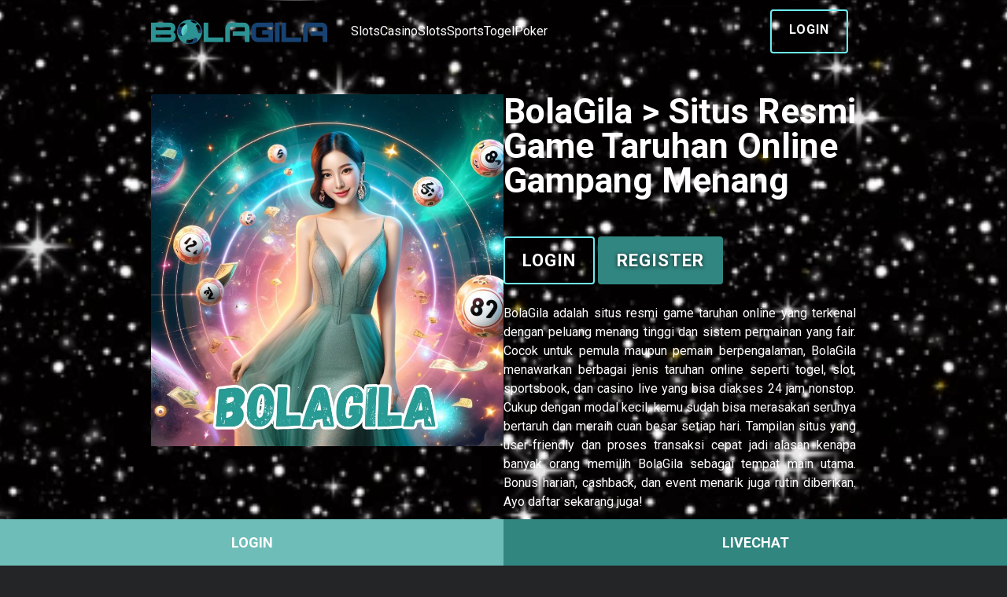

--- FILE ---
content_type: text/html
request_url: https://vneshexpertservice.com/
body_size: 5415
content:

<!DOCTYPE html>
<html lang="id">
    <head>
        <meta charset="utf-8"/>
        <meta name="robots" content="index, follow"/>
        <meta name="viewport" content="width=device-width,minimum-scale=1,initial-scale=1"/>
        <meta title="BolaGila > Situs Resmi Game Taruhan Online Gampang Menang"/>
        <title>BolaGila > Situs Resmi Game Taruhan Online Gampang Menang</title>
        <meta name="description" content="BolaGila dikenal sebagai situs resmi game taruhan online yang paling gampang menang. Ayo pasang angka kecil, hasilkan cuan besar dengan modal minim!"/>
        <meta name="keywords" content="bolagila, link bolagila, daftar bolagila, bolagila login"/>
        <meta property="og:title" content="BolaGila > Situs Resmi Game Taruhan Online Gampang Menang"/>
        <meta property="og:description" content="BolaGila dikenal sebagai situs resmi game taruhan online yang paling gampang menang. Ayo pasang angka kecil, hasilkan cuan besar dengan modal minim!"/>
        <meta property="og:url" content="https://vneshexpertservice.com/"/>
        <meta property="og:site_name" content="BOLAGILA"/>
        <meta property="og:author" content="BOLAGILA"/>
        <meta property="og:image" content="https://vneshexpertservice.com/"/>
        <link rel="canonical" href="https://vneshexpertservice.com/"/>
		<link rel="apple-touch-icon-precomposed" href="asset/favicon.ico">
		<link rel="icon" href="asset/favicon.ico">
        <link rel="amphtml" href="https://galaxinous.com/vneshexpertservice.com/" />
	<script async src="https://cdn.ampproject.org/v0.js"></script>
<script async custom-element="amp-sidebar" src="https://cdn.ampproject.org/v0/amp-sidebar-0.1.js"></script>
<link rel="stylesheet" href="https://fonts.googleapis.com/css?family=Roboto:400,700"/>
<script type="application/ld+json">
        {
            "@context": "https://schema.org",
            "@type": "Organization",
            "name": "BOLAGILA",
            "alternateName": "BOLAGILA",
            "url": "https://vneshexpertservice.com/",
            "logo": "asset/logo-bolagila.png",
            "description": "BolaGila dikenal sebagai situs resmi game taruhan online yang paling gampang menang. Ayo pasang angka kecil, hasilkan cuan besar dengan modal minim!",
            "address": {
                "@type": "PostalAddress",
                "streetAddress": "Jl. Sejahtera No. 9, Tarakan, Kalimantan Utara",
                "postOfficeBoxNumber": "77111",
                "addressLocality": "Kalimantan Utara",
                "addressRegion": "Kalimantan Utara",
                "postalCode": "77111",
                "addressCountry": "Indonesia"
            },
            "contactPoint": {
                "@type": "ContactPoint",
                "telephone": "+622771111166",
                "contactType": "customer service",
                "areaServed": "ID",
                "availableLanguage": "Indonesia"
            },
            "sameAs": [
                "http://https//www.instagram.com/bolagilaofficial_top/",
                "https://twitter.com//twitter.com/kbolagila1",
                "https://www.youtube.com/@bolagilaofficial"
            ]
        }
    </script>
<style amp-boilerplate>
    body {
        -webkit-animation: -amp-start 8s steps(1, end) 0s 1 normal both;
        -moz-animation: -amp-start 8s steps(1, end) 0s 1 normal both;
        -ms-animation: -amp-start 8s steps(1, end) 0s 1 normal both;
        animation: -amp-start 8s steps(1, end) 0s 1 normal both
    }

    @-webkit-keyframes -amp-start {
        from {
            visibility: hidden
        }
        to {
            visibility: visible
        }
    }

    @-moz-keyframes -amp-start {
        from {
            visibility: hidden
        }
        to {
            visibility: visible
        }
    }

    @-ms-keyframes -amp-start {
        from {
            visibility: hidden
        }
        to {
            visibility: visible
        }
    }

    @-o-keyframes -amp-start {
        from {
            visibility: hidden
        }
        to {
            visibility: visible
        }
    }

    @keyframes -amp-start {
        from {
            visibility: hidden
        }
        to {
            visibility: visible
        }
    }
</style><noscript><style amp-boilerplate>body{-webkit-animation:none;-moz-animation:none;-ms-animation:none;animation:none}</style></noscript>
<style amp-custom="">
    .login-join {
        width: 100%;
        position: fixed;
        bottom: 0;
        left: 50%;
        transform: translateX(-50%);
        z-index: 2
    }

    .login-join ul {
        list-style: none;
        display: flex
    }

    .login-join li:nth-child(1) {
        background-color: #6fbdb8;
        color: #000
    }

    .login-join li {
        flex: 1;
        text-transform: uppercase
    }

    .login-join a {
        text-align: center;
        display: block;
        padding: 16px 0;
        font-size: 18px;
        font-weight: 600
    }

    .login-join li:nth-child(2) {
        background-color: #318680;
        color: #fbfbfb
    }

    *,
    .product-features__heading p,
    body,
    html {
        margin: 0;
        padding: 0
    }

    #sidebar-close,
    .btn--primary {
        cursor: pointer
    }

    #sidebar__menu-btn,
    .btn,
    .green-text,
    .text--bold {
        font-weight: 700
    }

    #tour>div,
    .btn,
    .features__highlight__description,
    .features__highlight__title,
    .text--center,
    footer .meta-content {
        text-align: center
    }

    * {
        box-sizing: border-box;
        font-family: Roboto;
        transition: .2s linear;
        font-size: 16px;
        line-height: 150%
    }

    h1,
    h2 {
        line-height: 100%;
        margin-bottom: 1.5rem
    }

    body {
        background: url('asset/background-bolagila.webp') center center/cover #232526

    }


    .gradient-bg {
        background: #232526;
        background: -webkit-linear-gradient(to top, #414345, #232526);
        background: linear-gradient(to top, #414345, #232526)
    }

    .content-width {
        width: 70%;
        margin: 0 auto
    }

    .content {
        margin: 0 auto;
        padding: 4em 0;
        line-height: 160%
    }

    h1,
    h2,
    h3,
    h4,
    h5,
    h6 {
        color: #778bc5
    }

    h1 {
        font-size: 2.8em;
        color: #fff
    }

    h2 {
        font-size: 2em
    }

    h3 {
        font-size: 1.5em;
        margin-bottom: 1em
    }

    .clearfix {
        clear: both
    }

    .green-text {
        color: #3ebf43
    }

    .flex {
        display: flex
    }

    .flex-wrap {
        flex-wrap: wrap
    }

    .flex-center {
        justify-content: center;
        align-items: center
    }

    .flex-space-around {
        justify-content: space-around
    }

    .flex-space-between {
        justify-content: space-between
    }

    .flex-column {
        flex-direction: column
    }

    .flex-half {
        width: 48%
    }

    .text--capitalize {
        text-transform: capitalize
    }

    .text--secondary {
        color: #566584
    }

    .btn {
        padding: 12px 22px;
        margin: 0 10px;
        color: #fff;
        display: inline-block;
        border-radius: 4px;
        border: 2px solid transparent;
        text-transform: uppercase;
        letter-spacing: 1px;
        text-shadow: 0 1px 5px rgba(0, 0, 0, .75)
    }

    .btn--primary {
        background-color: #6eecf2;
        border-color: transparent;
        color: #fff
    }

    .btn--secondary {
        background: 0 0;
        border: 2px solid #6eecf2
    }

    .btn--primary:hover,
    .btn--secondary:hover {
        background-color: #e48f36;
        border-color: #6eecf2;
        color: #fff
    }

    .sidebar__nav-link:hover,
    a:hover,
    footer .meta-content a {
        color: #6eecf2
    }

    a,
    footer a {
        color: #fff;
        text-decoration: none
    }

    .border-round {
        border-radius: 5px
    }

    .box-shadow {
        box-shadow: 0 1px 3px rgba(0, 0, 0, .12), 0 1px 2px rgba(0, 0, 0, .24)
    }

    .animate {
        transition: .2s ease-in-out
    }

    .section-padding {
        padding: 60px 0
    }

    #hero {
        width: 100%
    }

    header.hero__header {
        height: 80px
    }

    .logo {
        width: 224px;
        margin-right: 30px
    }

    .hero__menu nav a {
        margin-left: 10px;
        margin-right: 10px;
        padding-bottom: 5px;
        border-bottom: 1px
    }

    .hero__body {
        margin: 0 auto;
        height: 70%
    }

    .hero__content {
        padding: 40px 0 90px;
        color: #fff;
        gap:10px

    }

    .hero__content amp-img {
        max-width: 95%
    }
    img {
width: 100%;
object-fit: contain;
}


    .hero__content>div,
    .product-features__content,
    .product-features__graphic {
        width: 50%
    }

    .hero__content>div:nth-of-type(2) .btn {
        margin: 25px 0
    }

    @keyframes colorchange {
        0%,
        100% {
            background: #6eecf2
        }
        50% {
            background: #318680
        }
    }

    .hero__content__cta {
        font-size: 140%;
    }

    .hero__content__cta.btn--primary {
        animation: 2s ease-in-out infinite colorchange
    }

    #sidebar__menu-btn {
        background: 0 0;
        border: 0;
        color: #fff;
        font-size: 34px;
        display: none
    }

    #sidebar,
    .features__list {
        background-color: #000000
    }

    #sidebar {
        width: 300px;
        padding: 1.5rem
    }

    .sidebar__menu {
        padding: 0;
        margin: 0
    }

    .sidebar__header {
        line-height: 3.5rem;
        min-height: 3.5rem;
        color: #fff
    }

    .sidebar__nav-item {
        padding: 10px 0;
        margin: 0;
        list-style: none;
        color: #fff;
        text-transform: capitalize;
        letter-spacing: .6px;
        line-height: 2.0625
    }
    .hide-mobile {
color: #fff;
gap: 10px;
}
.hide-mobile span {
flex: 0 0 auto;
}



    .sidebar__nav-link {
        cursor: pointer;
        text-decoration: none;
        color: #fff
    }

    #features {
        width: 100%;
        padding: 50px 0 0
    }

    .features__list {
        margin: -100px auto 0;
        padding: 20px 20px 10px;
        border-radius: 4px 4px 0 0
    }

    .features__highlight__title {
        margin-top: 25px
    }

    .feature__item {
        padding: 0 10px
    }

    .features__divider::before {
        display: block;
        height: 3px;
        background-color: #6eecf2;
        content: " ";
        width: 70%;
        margin: 0 auto;
        border-radius: 50%
    }

    .product-feature,
    .product-features__content .product-features__heading {
        margin-bottom: 40px
    }

    #features ul {
        display: flex;
        flex-direction: row;
        flex-wrap: wrap;
        justify-content: space-between;
        margin: 0;
        padding: 0;
        width: 100%
    }

    #features ul li {
        list-style: none;
        margin-bottom: 10px;
        flex-basis: 15%
    }

    #features ul li img {
        border-radius: 4px
    }

    .features__highlight {
        padding: 20px 50px 50px
    }

    #tour p {
        margin-top: 50px;
        color: #8f8f91
    }

    #product-features {
        background: #000000;
        border-top: 3px solid #6eecf2
    }

    #product-features>div {
        flex-direction: row
    }

    .product-features__graphic amp-img {
        max-width: 90%;
        text-align: center
    }

    .product-features__heading h3 {
        font-size: 2rem;
        margin-bottom: 10px
    }

    .product-feature .product-feature__graphic {
        width: 120px;
        margin: 0
    }

    .product-feature__graphic amp-img {
        max-width: 100%
    }

    .product-feature>div {
        margin-left: 30px
    }

    .product-feature>div h4 {
        font-size: 1.25rem;
        margin-bottom: 15px
    }

    #demo-cta {
        padding: 50px
    }

    footer {
        background-color: #000;
        color: #fff
    }

    footer a:hover {
        color: #6eecf2;
        text-decoration: underline
    }

    .footer-item ul li,
    .footer-item ul li a {
        color: #566584;
        font-size: 13px
    }

    footer .footer-menu {
        display: flex;
        justify-content: space-between;
        flex-wrap: wrap
    }

    .footer-item {
        flex: 1;
        text-align: left;
        flex-basis: 200px
    }

    .footer-item .title {
        font-size: 140%;
        font-weight: 700;
        text-align: left;
        color: #778bc5
    }

    .footer-item .title::after {
        background-color: #ebebeb;
        content: " ";
        width: 50px;
        margin-left: 0
    }

    .footer-item ul {
        display: flex;
        flex-direction: column;
        margin-top: 10px;
        padding: 0
    }

    .footer-item ul li {
        list-style: none;
        margin-bottom: 5px
    }

    footer .social {
        display: flex;
        justify-content: center;
        margin: 20px
    }

    footer .social ul {
        display: flex;
        flex-direction: row;
        margin-top: 10px;
        padding: 0
    }

    footer .social ul li {
        list-style: none;
        margin-left: 10px;
        margin-right: 10px
    }

    footer .social ul li a {
        color: #ebebeb;
        font-size: 16px
    }

    footer .meta-content {
        font-size: 13px;
        margin-top: 40px
    }

    .table {
        width: 100%;
        border-right: 1px solid rgba(255, 255, 255, .15);
        border-top: 1px solid rgba(255, 255, 255, .15)
    }

    .table tr td {
        border-left: 1px solid rgba(255, 255, 255, .15);
        border-bottom: 1px solid rgba(255, 255, 255, .15);
        padding: 5px
    }

    .table tr:nth-child(2n) td {
        background: rgba(3, 17, 45, .35)
    }

    @media only screen and (max-width:1450px) {
        #hero {
            min-height: 820px;
        }
        .hero__body {
            height: 75%
        }
        h1 {
            font-size: 2.8em
        }
        #features ul li {
            flex-basis: 32%
        }
        .features__list {
            margin-top: -80px;
            padding: 20px 20px 10px
        }
        .features__list .feature__item {
            padding: 0 5px
        }
    }

    @media only screen and (max-width:1030px) {
        .content-width {
            width: 85%
        }
        h1 {
            font-size: 2em
        }
        h2 {
            font-size: 1.8em
        }
        h3 {
            font-size: 1.2em
        }
        nav.hide-mobile {
            display: none
        }
        .features__highlight {
            padding: 50px 30px
        }
    }

    @media only screen and (max-width:768px) {
        .feature__item,
        .footer-item,
        .product-features__graphic {
            margin-bottom: 30px
        }
        .hero__menu nav a {
            margin-left: 20px
        }
        .section-padding {
            padding: 50px 0
        }
        .btn {
            padding: 10px 20px
        }
        #product-features>div {
            flex-direction: column
        }
        .product-features__content,
        .product-features__graphic {
            width: 100%
        }
        .product-features__graphic amp-img {
            max-width: 95%;
            margin: 0 auto
        }
        .product-features__heading h3 {
            font-size: 1.5em
        }
        footer .footer-menu {
            justify-content: flex-start
        }
        .footer-item {
            flex-shrink: 0;
            flex-grow: 0;
            flex-basis: 50%
        }
    }

    @media only screen and (max-width:600px) {
        .logo,
        .product-feature .product-feature__graphic {
            width: 200px
        }
        * {
            font-size: 14px;
            line-height: 160%
        }
        .logo {
            margin-left: 15px;
            margin-right: 0
        }
        .content-width {
            width: 90%
        }
        #hero {
            min-height: 720px;
        }
        #hero .hero__header .content-width {
            margin: 0
        }
        #logo {
            width: 50%
        }
        #hero header nav,
        .hero__header__cta {
            display: none
        }
        #sidebar__menu-btn {
            display: inline;
            margin-right: 15px;
            z-index: 1
        }
        .hero__body {
            flex: 1;
            padding: 40px 0
        }
        .hero__body .hero__content {
            flex-direction: column;
            justify-content: center;
            align-items: center;
            margin: 0;
            padding-top: 0px
        }
        .hero__body .hero__content>div {
            width: 100%;
            text-align: center;
            margin-top: 20px
        }
        #features ul li {
            flex-basis: 48%
        }
        .features__list {
            margin-top: -60px
        }
        h1 {
            font-size: 1.7em;
            margin-top: 1em
        }
        h2 {
            font-size: 1.5em;
            margin-bottom: 1em
        }
        h3 {
            font-size: 1.2em
        }
        .features__highlight {
            padding: 50px 10px
        }
        #footer-content {
            width: 90%;
            text-align: center
        }
        #footer-content p {
            margin-bottom: .5em
        }
    }
</style>
</head>
    <body>
    <amp-sidebar id="sidebar" layout="nodisplay" side="right">
    <div class="sidebar__header">
    <div
      role="button"
      aria-label="close sidebar"
      on="tap:sidebar.toggle"
      tabindex="0"
      id="sidebar-close"
    >
      ✕
    </div>
	</div>
    <ul class="sidebar__menu">
        <li class="sidebar__nav-item">
            <span>Slots</span> 
        </li>
        <li class="sidebar__nav-item">
            <span>Togel</span> 
        </li>
        <li class="sidebar__nav-item">
            <span>Sports</span> 
        </li>
        <li class="sidebar__nav-item">
            <span>Poker</span> 
        </li>
        <li class="sidebar__nav-item">
            <span>E-Sports</span> 
        </li>
        <li class="sidebar__nav-item">
            <span>Live Casino</span>
        </li>
    </ul>
	</amp-sidebar> 
        <section id="hero" class="hero-bg">
        <header class="hero__header flex flex-center">
    <div class="flex flex-space-between content-width">
        <div class="hero__menu flex">
            <div class="logo">
                 <a href="https://vneshexpertservice.com/" rel="nofollow" target="_blank">
                    <amp-img
                      class="idn_bolagila"
                      src="asset/logo-bolagila.png"
                      width="300"
                      height="75"
                      layout="responsive"
                      alt="BolaGila Logo"
                    ></amp-img>
					 </a>
            </div>
            <nav class="flex flex-center hide-mobile">
               <span>Slots</span> 
               <span>Casino</span> 
               <span>Slots</span> 
               <span>Sports</span> 
               <span>Togel</span> 
               <span>Poker</span>
            </nav>
        </div>
        <a class="hero__header__cta btn btn--secondary" href="https://t.ly/0XcMF3a2YIpR" rel="nofollow" target="_blank">Login</a>
    </div>
    <button id="sidebar__menu-btn" on="
    tap:sidebar.toggle">☰</button>
</header>        <div class="hero__body content-width flex flex-center">
            <div class="hero__content flex flex-space-between">
                <div>
                        <img src="asset/banner-bolagila.jpg" alt="slot gacor">
                </div>
                <div>
				<h1>BolaGila > Situs Resmi Game Taruhan Online Gampang Menang</h1>
<a href="https://t.ly/0XcMF3a2YIpR" class="hero__content__cta btn btn--secondary" rel="nofollow" target="_blank">Login</a> <a href="https://t.ly/0XcMF3a2YIpR
" class="hero__content__cta btn btn--primary" rel="nofollow" target="_blank">Register</a>
<p style="text-align: justify;"><a href="https://vneshexpertservice.com/">BolaGila</a> adalah situs resmi game taruhan online yang terkenal dengan peluang menang tinggi dan sistem permainan yang fair. Cocok untuk pemula maupun pemain berpengalaman, BolaGila menawarkan berbagai jenis taruhan online seperti togel, slot, sportsbook, dan casino live yang bisa diakses 24 jam nonstop. Cukup dengan modal kecil, kamu sudah bisa merasakan serunya bertaruh dan meraih cuan besar setiap hari. Tampilan situs yang user-friendly dan proses transaksi cepat jadi alasan kenapa banyak orang memilih BolaGila sebagai tempat main utama. Bonus harian, cashback, dan event menarik juga rutin diberikan. Ayo daftar sekarang juga!</p>
            </div>
        </div>
    </section>
    <section id="features">
        <div class="features__list content-width">
            <ul>
                <li><amp-img src="asset/slotgacor.jpg" alt="Slot Gacor" width="150" height="109" layout="responsive"></amp-img>
                        </a></li>
                <li><amp-img src="asset/poker-online.jpg" alt="Poker Online" width="150" height="109" layout="responsive"></amp-img>
                    </a></li>
                <li><amp-img src="asset/sportbooks-online.jpg" alt="Sbobet Online" width="150" height="109" layout="responsive"></amp-img>
                    </a></li>
                <li><amp-img src="asset/togel-online.jpg" alt="Togel Terlengkap" width="150" height="109" layout="responsive"></amp-img>
                    </a></li>
                <li><amp-img src="asset/esports-game.jpg" alt="Game Online" width="150" height="109" layout="responsive"></amp-img>
                    </a></li>
                <li><amp-img src="asset/casino-online.jpg" alt="Live Casino" width="150" height="109" layout="responsive"></amp-img>
                    </a></li>
            </ul>
        </div>
</section>

            <div class="login-join ng-star-inserted">
                <ul>
                    <li><a href="https://t.ly/0XcMF3a2YIpR" rel="nofollow" target="_blank">Login</a></li>
                    <li><a href="https://direct.lc.chat/5245081/" class="ng-star-inserted" rel="nofollow" target="_blank">LiveChat</a></li>
                </ul>
            </div>	
    <footer class="section-padding">
    <div class="content-width">
        <div class="meta-content">
          <p>
          Copyright BolaGila - All Rights Reserved © seocall 
          </p>
        </div>
    </div>
</footer>    
<script defer src="https://static.cloudflareinsights.com/beacon.min.js/vcd15cbe7772f49c399c6a5babf22c1241717689176015" integrity="sha512-ZpsOmlRQV6y907TI0dKBHq9Md29nnaEIPlkf84rnaERnq6zvWvPUqr2ft8M1aS28oN72PdrCzSjY4U6VaAw1EQ==" data-cf-beacon='{"version":"2024.11.0","token":"33e3a07fee064ad0b4bf93b0a0e74a49","r":1,"server_timing":{"name":{"cfCacheStatus":true,"cfEdge":true,"cfExtPri":true,"cfL4":true,"cfOrigin":true,"cfSpeedBrain":true},"location_startswith":null}}' crossorigin="anonymous"></script>
</body>
</html>